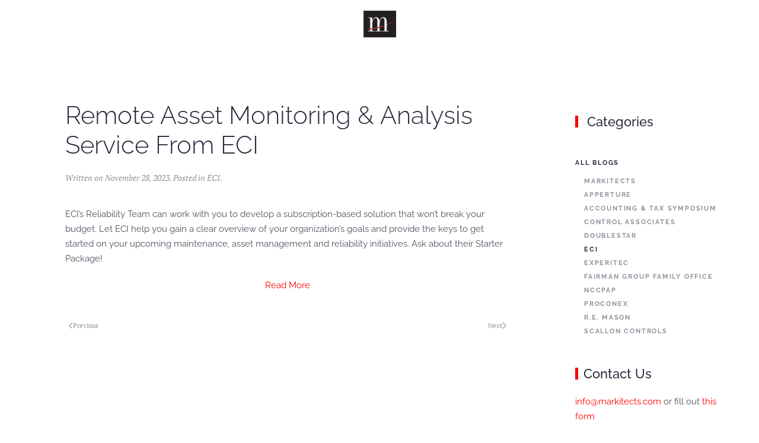

--- FILE ---
content_type: text/html; charset=UTF-8
request_url: https://www.markitects.com/remote-asset-monitoring-analysis-service-from-eci/
body_size: 9495
content:
<!DOCTYPE html>
<html lang="en-US">
    <head>
        <meta charset="UTF-8">
        <meta name="viewport" content="width=device-width, initial-scale=1">
                <meta name='robots' content='index, follow, max-image-preview:large, max-snippet:-1, max-video-preview:-1' />

	<!-- This site is optimized with the Yoast SEO plugin v26.8 - https://yoast.com/product/yoast-seo-wordpress/ -->
	<title>Remote Asset Monitoring &amp; Analysis Service From ECI - Markitects</title>
	<link rel="canonical" href="https://www.markitects.com/remote-asset-monitoring-analysis-service-from-eci/" />
	<meta property="og:locale" content="en_US" />
	<meta property="og:type" content="article" />
	<meta property="og:title" content="Remote Asset Monitoring &amp; Analysis Service From ECI - Markitects" />
	<meta property="og:description" content="ECI&#8217;s Reliability Team can work with you to develop a subscription-based solution that won’t break your budget. Let ECI help you gain a clear overview of your organization&#8217;s goals and provide the keys to get started on your upcoming maintenance, asset management and reliability initiatives. Ask about their Starter Package! Read More" />
	<meta property="og:url" content="https://www.markitects.com/remote-asset-monitoring-analysis-service-from-eci/" />
	<meta property="og:site_name" content="Markitects" />
	<meta property="article:publisher" content="https://www.facebook.com/markitectsinc/" />
	<meta property="article:author" content="https://www.facebook.com/markitectsinc/" />
	<meta property="article:published_time" content="2023-11-28T14:00:00+00:00" />
	<meta property="article:modified_time" content="2024-12-24T18:48:31+00:00" />
	<meta name="author" content="Markitects, Inc." />
	<meta name="twitter:card" content="summary_large_image" />
	<meta name="twitter:creator" content="@Markitects_Inc" />
	<meta name="twitter:site" content="@Markitects_Inc" />
	<meta name="twitter:label1" content="Written by" />
	<meta name="twitter:data1" content="Markitects, Inc." />
	<meta name="twitter:label2" content="Est. reading time" />
	<meta name="twitter:data2" content="1 minute" />
	<script type="application/ld+json" class="yoast-schema-graph">{"@context":"https://schema.org","@graph":[{"@type":"Article","@id":"https://www.markitects.com/remote-asset-monitoring-analysis-service-from-eci/#article","isPartOf":{"@id":"https://www.markitects.com/remote-asset-monitoring-analysis-service-from-eci/"},"author":{"name":"Markitects, Inc.","@id":"https://www.markitects.com/#/schema/person/5e065e9be25fe6554408ea653c2f6ca0"},"headline":"Remote Asset Monitoring &#038; Analysis Service From ECI","datePublished":"2023-11-28T14:00:00+00:00","dateModified":"2024-12-24T18:48:31+00:00","mainEntityOfPage":{"@id":"https://www.markitects.com/remote-asset-monitoring-analysis-service-from-eci/"},"wordCount":62,"publisher":{"@id":"https://www.markitects.com/#organization"},"articleSection":["ECI"],"inLanguage":"en-US"},{"@type":"WebPage","@id":"https://www.markitects.com/remote-asset-monitoring-analysis-service-from-eci/","url":"https://www.markitects.com/remote-asset-monitoring-analysis-service-from-eci/","name":"Remote Asset Monitoring & Analysis Service From ECI - Markitects","isPartOf":{"@id":"https://www.markitects.com/#website"},"datePublished":"2023-11-28T14:00:00+00:00","dateModified":"2024-12-24T18:48:31+00:00","breadcrumb":{"@id":"https://www.markitects.com/remote-asset-monitoring-analysis-service-from-eci/#breadcrumb"},"inLanguage":"en-US","potentialAction":[{"@type":"ReadAction","target":["https://www.markitects.com/remote-asset-monitoring-analysis-service-from-eci/"]}]},{"@type":"BreadcrumbList","@id":"https://www.markitects.com/remote-asset-monitoring-analysis-service-from-eci/#breadcrumb","itemListElement":[{"@type":"ListItem","position":1,"name":"Home","item":"https://www.markitects.com/"},{"@type":"ListItem","position":2,"name":"Remote Asset Monitoring &#038; Analysis Service From ECI"}]},{"@type":"WebSite","@id":"https://www.markitects.com/#website","url":"https://www.markitects.com/","name":"Markitects","description":"Strategy – Creativity – Execution","publisher":{"@id":"https://www.markitects.com/#organization"},"potentialAction":[{"@type":"SearchAction","target":{"@type":"EntryPoint","urlTemplate":"https://www.markitects.com/?s={search_term_string}"},"query-input":{"@type":"PropertyValueSpecification","valueRequired":true,"valueName":"search_term_string"}}],"inLanguage":"en-US"},{"@type":"Organization","@id":"https://www.markitects.com/#organization","name":"Markitects, Inc.","url":"https://www.markitects.com/","logo":{"@type":"ImageObject","inLanguage":"en-US","@id":"https://www.markitects.com/#/schema/logo/image/","url":"https://www.markitects.com/wp-content/uploads/markitects.logo_.gif","contentUrl":"https://www.markitects.com/wp-content/uploads/markitects.logo_.gif","width":181,"height":141,"caption":"Markitects, Inc."},"image":{"@id":"https://www.markitects.com/#/schema/logo/image/"},"sameAs":["https://www.facebook.com/markitectsinc/","https://x.com/Markitects_Inc"]},{"@type":"Person","@id":"https://www.markitects.com/#/schema/person/5e065e9be25fe6554408ea653c2f6ca0","name":"Markitects, Inc.","sameAs":["https://www.facebook.com/markitectsinc/","https://x.com/Markitects_Inc"],"url":"https://www.markitects.com/author/markitects/"}]}</script>
	<!-- / Yoast SEO plugin. -->


<link rel="alternate" type="application/rss+xml" title="Markitects &raquo; Feed" href="https://www.markitects.com/feed/" />
<link rel="alternate" type="application/rss+xml" title="Markitects &raquo; Comments Feed" href="https://www.markitects.com/comments/feed/" />
<link rel="alternate" title="oEmbed (JSON)" type="application/json+oembed" href="https://www.markitects.com/wp-json/oembed/1.0/embed?url=https%3A%2F%2Fwww.markitects.com%2Fremote-asset-monitoring-analysis-service-from-eci%2F" />
<link rel="alternate" title="oEmbed (XML)" type="text/xml+oembed" href="https://www.markitects.com/wp-json/oembed/1.0/embed?url=https%3A%2F%2Fwww.markitects.com%2Fremote-asset-monitoring-analysis-service-from-eci%2F&#038;format=xml" />
<style id='wp-emoji-styles-inline-css'>

	img.wp-smiley, img.emoji {
		display: inline !important;
		border: none !important;
		box-shadow: none !important;
		height: 1em !important;
		width: 1em !important;
		margin: 0 0.07em !important;
		vertical-align: -0.1em !important;
		background: none !important;
		padding: 0 !important;
	}
/*# sourceURL=wp-emoji-styles-inline-css */
</style>
<style id='wp-block-library-inline-css'>
:root{--wp-block-synced-color:#7a00df;--wp-block-synced-color--rgb:122,0,223;--wp-bound-block-color:var(--wp-block-synced-color);--wp-editor-canvas-background:#ddd;--wp-admin-theme-color:#007cba;--wp-admin-theme-color--rgb:0,124,186;--wp-admin-theme-color-darker-10:#006ba1;--wp-admin-theme-color-darker-10--rgb:0,107,160.5;--wp-admin-theme-color-darker-20:#005a87;--wp-admin-theme-color-darker-20--rgb:0,90,135;--wp-admin-border-width-focus:2px}@media (min-resolution:192dpi){:root{--wp-admin-border-width-focus:1.5px}}.wp-element-button{cursor:pointer}:root .has-very-light-gray-background-color{background-color:#eee}:root .has-very-dark-gray-background-color{background-color:#313131}:root .has-very-light-gray-color{color:#eee}:root .has-very-dark-gray-color{color:#313131}:root .has-vivid-green-cyan-to-vivid-cyan-blue-gradient-background{background:linear-gradient(135deg,#00d084,#0693e3)}:root .has-purple-crush-gradient-background{background:linear-gradient(135deg,#34e2e4,#4721fb 50%,#ab1dfe)}:root .has-hazy-dawn-gradient-background{background:linear-gradient(135deg,#faaca8,#dad0ec)}:root .has-subdued-olive-gradient-background{background:linear-gradient(135deg,#fafae1,#67a671)}:root .has-atomic-cream-gradient-background{background:linear-gradient(135deg,#fdd79a,#004a59)}:root .has-nightshade-gradient-background{background:linear-gradient(135deg,#330968,#31cdcf)}:root .has-midnight-gradient-background{background:linear-gradient(135deg,#020381,#2874fc)}:root{--wp--preset--font-size--normal:16px;--wp--preset--font-size--huge:42px}.has-regular-font-size{font-size:1em}.has-larger-font-size{font-size:2.625em}.has-normal-font-size{font-size:var(--wp--preset--font-size--normal)}.has-huge-font-size{font-size:var(--wp--preset--font-size--huge)}.has-text-align-center{text-align:center}.has-text-align-left{text-align:left}.has-text-align-right{text-align:right}.has-fit-text{white-space:nowrap!important}#end-resizable-editor-section{display:none}.aligncenter{clear:both}.items-justified-left{justify-content:flex-start}.items-justified-center{justify-content:center}.items-justified-right{justify-content:flex-end}.items-justified-space-between{justify-content:space-between}.screen-reader-text{border:0;clip-path:inset(50%);height:1px;margin:-1px;overflow:hidden;padding:0;position:absolute;width:1px;word-wrap:normal!important}.screen-reader-text:focus{background-color:#ddd;clip-path:none;color:#444;display:block;font-size:1em;height:auto;left:5px;line-height:normal;padding:15px 23px 14px;text-decoration:none;top:5px;width:auto;z-index:100000}html :where(.has-border-color){border-style:solid}html :where([style*=border-top-color]){border-top-style:solid}html :where([style*=border-right-color]){border-right-style:solid}html :where([style*=border-bottom-color]){border-bottom-style:solid}html :where([style*=border-left-color]){border-left-style:solid}html :where([style*=border-width]){border-style:solid}html :where([style*=border-top-width]){border-top-style:solid}html :where([style*=border-right-width]){border-right-style:solid}html :where([style*=border-bottom-width]){border-bottom-style:solid}html :where([style*=border-left-width]){border-left-style:solid}html :where(img[class*=wp-image-]){height:auto;max-width:100%}:where(figure){margin:0 0 1em}html :where(.is-position-sticky){--wp-admin--admin-bar--position-offset:var(--wp-admin--admin-bar--height,0px)}@media screen and (max-width:600px){html :where(.is-position-sticky){--wp-admin--admin-bar--position-offset:0px}}

/*# sourceURL=wp-block-library-inline-css */
</style><style id='global-styles-inline-css'>
:root{--wp--preset--aspect-ratio--square: 1;--wp--preset--aspect-ratio--4-3: 4/3;--wp--preset--aspect-ratio--3-4: 3/4;--wp--preset--aspect-ratio--3-2: 3/2;--wp--preset--aspect-ratio--2-3: 2/3;--wp--preset--aspect-ratio--16-9: 16/9;--wp--preset--aspect-ratio--9-16: 9/16;--wp--preset--color--black: #000000;--wp--preset--color--cyan-bluish-gray: #abb8c3;--wp--preset--color--white: #ffffff;--wp--preset--color--pale-pink: #f78da7;--wp--preset--color--vivid-red: #cf2e2e;--wp--preset--color--luminous-vivid-orange: #ff6900;--wp--preset--color--luminous-vivid-amber: #fcb900;--wp--preset--color--light-green-cyan: #7bdcb5;--wp--preset--color--vivid-green-cyan: #00d084;--wp--preset--color--pale-cyan-blue: #8ed1fc;--wp--preset--color--vivid-cyan-blue: #0693e3;--wp--preset--color--vivid-purple: #9b51e0;--wp--preset--gradient--vivid-cyan-blue-to-vivid-purple: linear-gradient(135deg,rgb(6,147,227) 0%,rgb(155,81,224) 100%);--wp--preset--gradient--light-green-cyan-to-vivid-green-cyan: linear-gradient(135deg,rgb(122,220,180) 0%,rgb(0,208,130) 100%);--wp--preset--gradient--luminous-vivid-amber-to-luminous-vivid-orange: linear-gradient(135deg,rgb(252,185,0) 0%,rgb(255,105,0) 100%);--wp--preset--gradient--luminous-vivid-orange-to-vivid-red: linear-gradient(135deg,rgb(255,105,0) 0%,rgb(207,46,46) 100%);--wp--preset--gradient--very-light-gray-to-cyan-bluish-gray: linear-gradient(135deg,rgb(238,238,238) 0%,rgb(169,184,195) 100%);--wp--preset--gradient--cool-to-warm-spectrum: linear-gradient(135deg,rgb(74,234,220) 0%,rgb(151,120,209) 20%,rgb(207,42,186) 40%,rgb(238,44,130) 60%,rgb(251,105,98) 80%,rgb(254,248,76) 100%);--wp--preset--gradient--blush-light-purple: linear-gradient(135deg,rgb(255,206,236) 0%,rgb(152,150,240) 100%);--wp--preset--gradient--blush-bordeaux: linear-gradient(135deg,rgb(254,205,165) 0%,rgb(254,45,45) 50%,rgb(107,0,62) 100%);--wp--preset--gradient--luminous-dusk: linear-gradient(135deg,rgb(255,203,112) 0%,rgb(199,81,192) 50%,rgb(65,88,208) 100%);--wp--preset--gradient--pale-ocean: linear-gradient(135deg,rgb(255,245,203) 0%,rgb(182,227,212) 50%,rgb(51,167,181) 100%);--wp--preset--gradient--electric-grass: linear-gradient(135deg,rgb(202,248,128) 0%,rgb(113,206,126) 100%);--wp--preset--gradient--midnight: linear-gradient(135deg,rgb(2,3,129) 0%,rgb(40,116,252) 100%);--wp--preset--font-size--small: 13px;--wp--preset--font-size--medium: 20px;--wp--preset--font-size--large: 36px;--wp--preset--font-size--x-large: 42px;--wp--preset--spacing--20: 0.44rem;--wp--preset--spacing--30: 0.67rem;--wp--preset--spacing--40: 1rem;--wp--preset--spacing--50: 1.5rem;--wp--preset--spacing--60: 2.25rem;--wp--preset--spacing--70: 3.38rem;--wp--preset--spacing--80: 5.06rem;--wp--preset--shadow--natural: 6px 6px 9px rgba(0, 0, 0, 0.2);--wp--preset--shadow--deep: 12px 12px 50px rgba(0, 0, 0, 0.4);--wp--preset--shadow--sharp: 6px 6px 0px rgba(0, 0, 0, 0.2);--wp--preset--shadow--outlined: 6px 6px 0px -3px rgb(255, 255, 255), 6px 6px rgb(0, 0, 0);--wp--preset--shadow--crisp: 6px 6px 0px rgb(0, 0, 0);}:where(.is-layout-flex){gap: 0.5em;}:where(.is-layout-grid){gap: 0.5em;}body .is-layout-flex{display: flex;}.is-layout-flex{flex-wrap: wrap;align-items: center;}.is-layout-flex > :is(*, div){margin: 0;}body .is-layout-grid{display: grid;}.is-layout-grid > :is(*, div){margin: 0;}:where(.wp-block-columns.is-layout-flex){gap: 2em;}:where(.wp-block-columns.is-layout-grid){gap: 2em;}:where(.wp-block-post-template.is-layout-flex){gap: 1.25em;}:where(.wp-block-post-template.is-layout-grid){gap: 1.25em;}.has-black-color{color: var(--wp--preset--color--black) !important;}.has-cyan-bluish-gray-color{color: var(--wp--preset--color--cyan-bluish-gray) !important;}.has-white-color{color: var(--wp--preset--color--white) !important;}.has-pale-pink-color{color: var(--wp--preset--color--pale-pink) !important;}.has-vivid-red-color{color: var(--wp--preset--color--vivid-red) !important;}.has-luminous-vivid-orange-color{color: var(--wp--preset--color--luminous-vivid-orange) !important;}.has-luminous-vivid-amber-color{color: var(--wp--preset--color--luminous-vivid-amber) !important;}.has-light-green-cyan-color{color: var(--wp--preset--color--light-green-cyan) !important;}.has-vivid-green-cyan-color{color: var(--wp--preset--color--vivid-green-cyan) !important;}.has-pale-cyan-blue-color{color: var(--wp--preset--color--pale-cyan-blue) !important;}.has-vivid-cyan-blue-color{color: var(--wp--preset--color--vivid-cyan-blue) !important;}.has-vivid-purple-color{color: var(--wp--preset--color--vivid-purple) !important;}.has-black-background-color{background-color: var(--wp--preset--color--black) !important;}.has-cyan-bluish-gray-background-color{background-color: var(--wp--preset--color--cyan-bluish-gray) !important;}.has-white-background-color{background-color: var(--wp--preset--color--white) !important;}.has-pale-pink-background-color{background-color: var(--wp--preset--color--pale-pink) !important;}.has-vivid-red-background-color{background-color: var(--wp--preset--color--vivid-red) !important;}.has-luminous-vivid-orange-background-color{background-color: var(--wp--preset--color--luminous-vivid-orange) !important;}.has-luminous-vivid-amber-background-color{background-color: var(--wp--preset--color--luminous-vivid-amber) !important;}.has-light-green-cyan-background-color{background-color: var(--wp--preset--color--light-green-cyan) !important;}.has-vivid-green-cyan-background-color{background-color: var(--wp--preset--color--vivid-green-cyan) !important;}.has-pale-cyan-blue-background-color{background-color: var(--wp--preset--color--pale-cyan-blue) !important;}.has-vivid-cyan-blue-background-color{background-color: var(--wp--preset--color--vivid-cyan-blue) !important;}.has-vivid-purple-background-color{background-color: var(--wp--preset--color--vivid-purple) !important;}.has-black-border-color{border-color: var(--wp--preset--color--black) !important;}.has-cyan-bluish-gray-border-color{border-color: var(--wp--preset--color--cyan-bluish-gray) !important;}.has-white-border-color{border-color: var(--wp--preset--color--white) !important;}.has-pale-pink-border-color{border-color: var(--wp--preset--color--pale-pink) !important;}.has-vivid-red-border-color{border-color: var(--wp--preset--color--vivid-red) !important;}.has-luminous-vivid-orange-border-color{border-color: var(--wp--preset--color--luminous-vivid-orange) !important;}.has-luminous-vivid-amber-border-color{border-color: var(--wp--preset--color--luminous-vivid-amber) !important;}.has-light-green-cyan-border-color{border-color: var(--wp--preset--color--light-green-cyan) !important;}.has-vivid-green-cyan-border-color{border-color: var(--wp--preset--color--vivid-green-cyan) !important;}.has-pale-cyan-blue-border-color{border-color: var(--wp--preset--color--pale-cyan-blue) !important;}.has-vivid-cyan-blue-border-color{border-color: var(--wp--preset--color--vivid-cyan-blue) !important;}.has-vivid-purple-border-color{border-color: var(--wp--preset--color--vivid-purple) !important;}.has-vivid-cyan-blue-to-vivid-purple-gradient-background{background: var(--wp--preset--gradient--vivid-cyan-blue-to-vivid-purple) !important;}.has-light-green-cyan-to-vivid-green-cyan-gradient-background{background: var(--wp--preset--gradient--light-green-cyan-to-vivid-green-cyan) !important;}.has-luminous-vivid-amber-to-luminous-vivid-orange-gradient-background{background: var(--wp--preset--gradient--luminous-vivid-amber-to-luminous-vivid-orange) !important;}.has-luminous-vivid-orange-to-vivid-red-gradient-background{background: var(--wp--preset--gradient--luminous-vivid-orange-to-vivid-red) !important;}.has-very-light-gray-to-cyan-bluish-gray-gradient-background{background: var(--wp--preset--gradient--very-light-gray-to-cyan-bluish-gray) !important;}.has-cool-to-warm-spectrum-gradient-background{background: var(--wp--preset--gradient--cool-to-warm-spectrum) !important;}.has-blush-light-purple-gradient-background{background: var(--wp--preset--gradient--blush-light-purple) !important;}.has-blush-bordeaux-gradient-background{background: var(--wp--preset--gradient--blush-bordeaux) !important;}.has-luminous-dusk-gradient-background{background: var(--wp--preset--gradient--luminous-dusk) !important;}.has-pale-ocean-gradient-background{background: var(--wp--preset--gradient--pale-ocean) !important;}.has-electric-grass-gradient-background{background: var(--wp--preset--gradient--electric-grass) !important;}.has-midnight-gradient-background{background: var(--wp--preset--gradient--midnight) !important;}.has-small-font-size{font-size: var(--wp--preset--font-size--small) !important;}.has-medium-font-size{font-size: var(--wp--preset--font-size--medium) !important;}.has-large-font-size{font-size: var(--wp--preset--font-size--large) !important;}.has-x-large-font-size{font-size: var(--wp--preset--font-size--x-large) !important;}
/*# sourceURL=global-styles-inline-css */
</style>

<style id='classic-theme-styles-inline-css'>
/*! This file is auto-generated */
.wp-block-button__link{color:#fff;background-color:#32373c;border-radius:9999px;box-shadow:none;text-decoration:none;padding:calc(.667em + 2px) calc(1.333em + 2px);font-size:1.125em}.wp-block-file__button{background:#32373c;color:#fff;text-decoration:none}
/*# sourceURL=/wp-includes/css/classic-themes.min.css */
</style>
<link rel='stylesheet' id='gp_social_style-css' href='https://www.markitects.com/wp-content/plugins/genesispro/css/gpSocialStyle.min.css?ver=6.9' media='all' />
<style id='gp_social_style-inline-css'>
.gp_social_icons{ list-style: none !important; min-height:10px; } .gp_social_icons li{ float: left !important; margin: 0px 5px !important; } .gp_social_icons li a{ text-decoration: none; } .gp_social_icons a i { color:#1e73be; font-size:25px !important; } .gp_social_icons a:hover i { color:#809fbf }
/*# sourceURL=gp_social_style-inline-css */
</style>
<link rel='stylesheet' id='gp_fontawesome-tw_style-css' href='https://www.markitects.com/wp-content/plugins/genesispro/css/font-new-awesome.min.css?ver=6.9' media='all' />
<link rel='stylesheet' id='gp_fontawesome_style-css' href='https://www.markitects.com/wp-content/plugins/genesispro/css/font-awesome.min.css?ver=6.9' media='all' />
<link rel='stylesheet' id='wp-block-paragraph-css' href='https://www.markitects.com/wp-includes/blocks/paragraph/style.min.css?ver=6.9' media='all' />
<link href="https://www.markitects.com/wp-content/themes/yootheme-child/css/theme.1.css?ver=1767122325" rel="stylesheet">
<link href="https://www.markitects.com/wp-content/themes/yootheme/css/theme.update.css?ver=5.0.6" rel="stylesheet">
<link href="https://www.markitects.com/wp-content/themes/yootheme-child/css/custom.css?ver=5.0.6" rel="stylesheet">
<script src="https://www.markitects.com/wp-includes/js/jquery/jquery.min.js?ver=3.7.1" id="jquery-core-js"></script>
<script src="https://www.markitects.com/wp-includes/js/jquery/jquery-migrate.min.js?ver=3.4.1" id="jquery-migrate-js"></script>
<script id="gp_socialshare_script-js-extra">
var wsis = {"ajax_url":"https://www.markitects.com/wp-admin/admin-ajax.php","home_url":"https://www.markitects.com"};
//# sourceURL=gp_socialshare_script-js-extra
</script>
<script src="https://www.markitects.com/wp-content/plugins/genesispro/js/gpSocialShare.min.js?ver=6.9" id="gp_socialshare_script-js"></script>
<link rel="https://api.w.org/" href="https://www.markitects.com/wp-json/" /><link rel="alternate" title="JSON" type="application/json" href="https://www.markitects.com/wp-json/wp/v2/posts/5913" /><link rel="EditURI" type="application/rsd+xml" title="RSD" href="https://www.markitects.com/xmlrpc.php?rsd" />
<link rel='shortlink' href='https://www.markitects.com/?p=5913' />
<!-- Global site tag (gtag.js) - Google Analytics -->
<script async src="https://www.googletagmanager.com/gtag/js?id=UA-39188689-1"></script>
<script>
  window.dataLayer = window.dataLayer || [];
  function gtag(){dataLayer.push(arguments);}
  gtag('js', new Date());

  gtag('config', 'UA-39188689-1');
</script><!-- Google tag (gtag.js) -->
<script async src="https://www.googletagmanager.com/gtag/js?id=G-G4Q3RZYM2Q"></script>
<script>
  window.dataLayer = window.dataLayer || [];
  function gtag(){dataLayer.push(arguments);}
  gtag('js', new Date());

  gtag('config', 'G-G4Q3RZYM2Q');
</script><link rel="icon" href="/wp-content/uploads/favicon-3.png" sizes="any">
<link rel="apple-touch-icon" href="/wp-content/uploads/favicon-3.png"><script src="https://www.markitects.com/wp-content/themes/yootheme/vendor/assets/uikit/dist/js/uikit.min.js?ver=5.0.6"></script>
<script src="https://www.markitects.com/wp-content/themes/yootheme/vendor/assets/uikit/dist/js/uikit-icons.min.js?ver=5.0.6"></script>
<script src="https://www.markitects.com/wp-content/themes/yootheme/assets/site/js/theme.js?ver=5.0.6"></script>
<script>window.yootheme ||= {}; yootheme.theme = {"i18n":{"close":{"label":"Close","0":"yootheme"},"totop":{"label":"Back to top","0":"yootheme"},"marker":{"label":"Open","0":"yootheme"},"navbarToggleIcon":{"label":"Open menu","0":"yootheme"},"paginationPrevious":{"label":"Previous page","0":"yootheme"},"paginationNext":{"label":"Next page","0":"yootheme"},"searchIcon":{"toggle":"Open Search","submit":"Submit Search"},"slider":{"next":"Next slide","previous":"Previous slide","slideX":"Slide %s","slideLabel":"%s of %s"},"slideshow":{"next":"Next slide","previous":"Previous slide","slideX":"Slide %s","slideLabel":"%s of %s"},"lightboxPanel":{"next":"Next slide","previous":"Previous slide","slideLabel":"%s of %s","close":"Close"}}};</script>
<script src="https://www.markitects.com/wp-content/themes/yootheme-child/js/custom.js?ver=5.0.6"></script>
<link rel="icon" href="/wp-content/uploads/favicon-3.png" sizes="any">
<link rel="apple-touch-icon" href="/wp-content/uploads/favicon-3.png">
    </head>
    <body class="wp-singular post-template-default single single-post postid-5913 single-format-standard wp-theme-yootheme wp-child-theme-yootheme-child ">

        
        <div class="uk-hidden-visually uk-notification uk-notification-top-left uk-width-auto">
            <div class="uk-notification-message">
                <a href="#tm-main" class="uk-link-reset">Skip to main content</a>
            </div>
        </div>

        
        
        <div class="tm-page">

                        


<header class="tm-header-mobile uk-hidden@m">


    
        <div class="uk-navbar-container">

            <div class="uk-container uk-container-expand">
                <nav class="uk-navbar" uk-navbar="{&quot;align&quot;:&quot;left&quot;,&quot;container&quot;:&quot;.tm-header-mobile&quot;,&quot;boundary&quot;:&quot;.tm-header-mobile .uk-navbar-container&quot;}">

                    
                                        <div class="uk-navbar-center">

                                                    <a href="https://www.markitects.com/" aria-label="Back to home" class="uk-logo uk-navbar-item">
    <picture><source type="image/webp" srcset="/wp-content/uploads/yootheme/cache/f1/f1bd87f5.webp 111w" sizes="(min-width: 55px) 55px"><img src="/wp-content/uploads/yootheme/cache/2c/2cc59d3c.png" width="auto" height="45" alt="Markitects"></picture></a>                        
                        
                    </div>
                    
                    
                </nav>
            </div>

        </div>

    



</header>




<header class="tm-header uk-visible@m">




    
    
                <div uk-sticky media="@m" cls-active="uk-navbar-sticky" sel-target=".uk-navbar-container">
        
            <div class="uk-navbar-container">

                <div class="uk-container uk-container-expand">
                    <nav class="uk-navbar" uk-navbar="{&quot;align&quot;:&quot;left&quot;,&quot;container&quot;:&quot;.tm-header &gt; [uk-sticky]&quot;,&quot;boundary&quot;:&quot;.tm-header .uk-navbar-container&quot;}">

                        
                        <div class="uk-navbar-center">

                            
                                
                                <a href="https://www.markitects.com/" aria-label="Back to home" class="uk-logo uk-navbar-item">
    <picture><source type="image/webp" srcset="/wp-content/uploads/yootheme/cache/f1/f1bd87f5.webp 111w" sizes="(min-width: 55px) 55px"><img src="/wp-content/uploads/yootheme/cache/2c/2cc59d3c.png" width="auto" height="45" alt="Markitects"></picture></a>
                                
                            
                        </div>

                        
                    </nav>
                </div>

            </div>

                </div>
        
    
    






</header>

            
            
            <main id="tm-main" class="tm-main uk-section uk-section-default" uk-height-viewport="expand: true">

                                <div class="uk-container">

                    
                    <div class="uk-grid" uk-grid>
                        <div class="uk-width-expand@m">

                    
                            
                
<article id="post-5913" class="uk-article post-5913 post type-post status-publish format-standard hentry category-eci" typeof="Article" vocab="https://schema.org/">

    <meta property="name" content="Remote Asset Monitoring &#038; Analysis Service From ECI">
    <meta property="author" typeof="Person" content="Markitects, Inc.">
    <meta property="dateModified" content="2024-12-24T13:48:31-05:00">
    <meta class="uk-margin-remove-adjacent" property="datePublished" content="2023-11-28T10:00:00-05:00">

    
        <div class="uk-container uk-container-xsmall">
    
        
        <h1 property="headline" class="uk-margin-top uk-margin-remove-bottom uk-article-title">Remote Asset Monitoring &#038; Analysis Service From ECI</h1>
                            <p class="uk-margin-top uk-margin-remove-bottom uk-article-meta">
                Written on <time datetime="2023-11-28T10:00:00-05:00">November 28, 2023</time>.                Posted in <a href="https://www.markitects.com/articles/marketing-news/eci/" rel="category tag">ECI</a>.                            </p>
                
        
                        </div>
            
            
                        <div class="uk-container uk-container-xsmall">
            
        
        
                    <div class="uk-margin-medium-top" property="text">

                
                                    
<p>ECI&#8217;s Reliability Team can work with you to develop a subscription-based solution that won’t break your budget. Let ECI help you gain a clear overview of your organization&#8217;s goals and provide the keys to get started on your upcoming maintenance, asset management and reliability initiatives. Ask about their Starter Package!</p>



<p class="has-text-align-center"><a href="https://www.eci.us/services/reliability-services/remote-asset-monitoring-analysis/" target="_blank" rel="noreferrer noopener">Read More</a></p>
                
                
            </div>
        
        
        
                <nav class="uk-margin-medium">
            <ul class="uk-pagination uk-margin-remove-bottom">
                                <li><a href="https://www.markitects.com/ecis-new-operations-center-is-open/" rel="prev"><span uk-pagination-previous></span> Previous</a></li>
                                                <li class="uk-margin-auto-left"><a href="https://www.markitects.com/scallons-data-standardization-platform-sets-the-stage-for-decades-of-success/" rel="next">Next <span uk-pagination-next></span></a></li>
                            </ul>
        </nav>
        
        
        </div>
    
</article>
<div class="uk-container uk-container-xsmall"></div>        
                                                </div>

                        
<aside id="tm-sidebar" class="tm-sidebar uk-width-1-4@m">
    
<div class="uk-grid uk-child-width-1-1" uk-grid>    <div>
<div class="uk-panel widget widget_text" id="text-5">

    
    			<div class="uk-panel textwidget"><h3>
<h1 class="uk-h3 uk-heading-bullet">  Categories</h3>
</div>
		
</div>
</div>    <div>
<div class="uk-panel widget widget_nav_menu" id="nav_menu-3">

    
    
<ul class="uk-nav uk-nav-default">
    
	<li class="menu-item menu-item-type-taxonomy menu-item-object-category current-post-ancestor menu-item-has-children uk-active uk-parent"><a href="https://www.markitects.com/articles/marketing-news/">All Blogs</a>
	<ul class="uk-nav-sub">

		<li class="menu-item menu-item-type-taxonomy menu-item-object-category"><a href="https://www.markitects.com/articles/marketing-news/markitects/">Markitects</a></li>
		<li class="menu-item menu-item-type-taxonomy menu-item-object-category"><a href="https://www.markitects.com/articles/marketing-news/r-e-mason/apperture/">Apperture</a></li>
		<li class="menu-item menu-item-type-taxonomy menu-item-object-category"><a href="https://www.markitects.com/articles/marketing-news/nccpap/accounting-tax-symposium/">Accounting &amp; Tax Symposium</a></li>
		<li class="menu-item menu-item-type-taxonomy menu-item-object-category"><a href="https://www.markitects.com/articles/marketing-news/control-associates/">Control Associates</a></li>
		<li class="menu-item menu-item-type-taxonomy menu-item-object-category"><a href="https://www.markitects.com/articles/marketing-news/doublestar/">DoubleStar</a></li>
		<li class="menu-item menu-item-type-taxonomy menu-item-object-category current-post-ancestor current-menu-parent current-post-parent uk-active"><a href="https://www.markitects.com/articles/marketing-news/eci/">ECI</a></li>
		<li class="menu-item menu-item-type-taxonomy menu-item-object-category"><a href="https://www.markitects.com/articles/marketing-news/experitec/">Experitec</a></li>
		<li class="menu-item menu-item-type-taxonomy menu-item-object-category"><a href="https://www.markitects.com/articles/marketing-news/fairman-group-family-office/">Fairman Group Family Office</a></li>
		<li class="menu-item menu-item-type-taxonomy menu-item-object-category"><a href="https://www.markitects.com/articles/marketing-news/nccpap/">NCCPAP</a></li>
		<li class="menu-item menu-item-type-taxonomy menu-item-object-category"><a href="https://www.markitects.com/articles/marketing-news/proconex/">Proconex</a></li>
		<li class="menu-item menu-item-type-taxonomy menu-item-object-category"><a href="https://www.markitects.com/articles/marketing-news/r-e-mason/">R.E. Mason</a></li>
		<li class="menu-item menu-item-type-taxonomy menu-item-object-category"><a href="https://www.markitects.com/articles/marketing-news/scallon-controls/">Scallon Controls</a></li></ul></li></ul>

</div>
</div>    <div>
<div class="uk-panel widget widget_text" id="text-6">

    
    			<div class="uk-panel textwidget"><h1 class="uk-h3 uk-heading-bullet">Contact Us</h1>
<p><a href="mailto:info@markitects.com">info@markitects.com</a> or fill out <a href="/contact/">this form</a></p>
</div>
		
</div>
</div></div></aside>

                    </div>
                     
                </div>
                
            </main>

            
                        <footer>
                <!-- Builder #footer -->
<div class="uk-section-default uk-section">
    
        
        
        
            
                                <div class="uk-container">                
                    
<div class="uk-grid-margin uk-grid tm-grid-expand uk-child-width-1-1">
    
        
<div class="uk-width-1-1@m">
    
        
            
            
            
                
                    
<h1>
    
        
                    <h5 style="text-align: center;">Markitects, Inc.</h5>
<hr class="uk-divider-icon" />        
        
    
</h1><div><ul class="uk-subnav uk-flex-inline"></div><div class="uk-panel uk-margin"><p style="text-align: center;">Above the Historic Anthony Wayne Movie Theater</p>
<p style="text-align: center;">107 W. Lancaster Avenue, Suite 203</p>
<p style="text-align: center;">Wayne, PA 19087</p>
<p style="text-align: center;"><a href="tel:6106872200">610.687.2200</a></p></div>
                
            
        
    
</div>
    
</div>
                                </div>                
            
        
    
</div>            </footer>
            
        </div>

        
        <script type="speculationrules">
{"prefetch":[{"source":"document","where":{"and":[{"href_matches":"/*"},{"not":{"href_matches":["/wp-*.php","/wp-admin/*","/wp-content/uploads/*","/wp-content/*","/wp-content/plugins/*","/wp-content/themes/yootheme-child/*","/wp-content/themes/yootheme/*","/*\\?(.+)"]}},{"not":{"selector_matches":"a[rel~=\"nofollow\"]"}},{"not":{"selector_matches":".no-prefetch, .no-prefetch a"}}]},"eagerness":"conservative"}]}
</script>
<script id="wp-emoji-settings" type="application/json">
{"baseUrl":"https://s.w.org/images/core/emoji/17.0.2/72x72/","ext":".png","svgUrl":"https://s.w.org/images/core/emoji/17.0.2/svg/","svgExt":".svg","source":{"concatemoji":"https://www.markitects.com/wp-includes/js/wp-emoji-release.min.js?ver=6.9"}}
</script>
<script type="module">
/*! This file is auto-generated */
const a=JSON.parse(document.getElementById("wp-emoji-settings").textContent),o=(window._wpemojiSettings=a,"wpEmojiSettingsSupports"),s=["flag","emoji"];function i(e){try{var t={supportTests:e,timestamp:(new Date).valueOf()};sessionStorage.setItem(o,JSON.stringify(t))}catch(e){}}function c(e,t,n){e.clearRect(0,0,e.canvas.width,e.canvas.height),e.fillText(t,0,0);t=new Uint32Array(e.getImageData(0,0,e.canvas.width,e.canvas.height).data);e.clearRect(0,0,e.canvas.width,e.canvas.height),e.fillText(n,0,0);const a=new Uint32Array(e.getImageData(0,0,e.canvas.width,e.canvas.height).data);return t.every((e,t)=>e===a[t])}function p(e,t){e.clearRect(0,0,e.canvas.width,e.canvas.height),e.fillText(t,0,0);var n=e.getImageData(16,16,1,1);for(let e=0;e<n.data.length;e++)if(0!==n.data[e])return!1;return!0}function u(e,t,n,a){switch(t){case"flag":return n(e,"\ud83c\udff3\ufe0f\u200d\u26a7\ufe0f","\ud83c\udff3\ufe0f\u200b\u26a7\ufe0f")?!1:!n(e,"\ud83c\udde8\ud83c\uddf6","\ud83c\udde8\u200b\ud83c\uddf6")&&!n(e,"\ud83c\udff4\udb40\udc67\udb40\udc62\udb40\udc65\udb40\udc6e\udb40\udc67\udb40\udc7f","\ud83c\udff4\u200b\udb40\udc67\u200b\udb40\udc62\u200b\udb40\udc65\u200b\udb40\udc6e\u200b\udb40\udc67\u200b\udb40\udc7f");case"emoji":return!a(e,"\ud83e\u1fac8")}return!1}function f(e,t,n,a){let r;const o=(r="undefined"!=typeof WorkerGlobalScope&&self instanceof WorkerGlobalScope?new OffscreenCanvas(300,150):document.createElement("canvas")).getContext("2d",{willReadFrequently:!0}),s=(o.textBaseline="top",o.font="600 32px Arial",{});return e.forEach(e=>{s[e]=t(o,e,n,a)}),s}function r(e){var t=document.createElement("script");t.src=e,t.defer=!0,document.head.appendChild(t)}a.supports={everything:!0,everythingExceptFlag:!0},new Promise(t=>{let n=function(){try{var e=JSON.parse(sessionStorage.getItem(o));if("object"==typeof e&&"number"==typeof e.timestamp&&(new Date).valueOf()<e.timestamp+604800&&"object"==typeof e.supportTests)return e.supportTests}catch(e){}return null}();if(!n){if("undefined"!=typeof Worker&&"undefined"!=typeof OffscreenCanvas&&"undefined"!=typeof URL&&URL.createObjectURL&&"undefined"!=typeof Blob)try{var e="postMessage("+f.toString()+"("+[JSON.stringify(s),u.toString(),c.toString(),p.toString()].join(",")+"));",a=new Blob([e],{type:"text/javascript"});const r=new Worker(URL.createObjectURL(a),{name:"wpTestEmojiSupports"});return void(r.onmessage=e=>{i(n=e.data),r.terminate(),t(n)})}catch(e){}i(n=f(s,u,c,p))}t(n)}).then(e=>{for(const n in e)a.supports[n]=e[n],a.supports.everything=a.supports.everything&&a.supports[n],"flag"!==n&&(a.supports.everythingExceptFlag=a.supports.everythingExceptFlag&&a.supports[n]);var t;a.supports.everythingExceptFlag=a.supports.everythingExceptFlag&&!a.supports.flag,a.supports.everything||((t=a.source||{}).concatemoji?r(t.concatemoji):t.wpemoji&&t.twemoji&&(r(t.twemoji),r(t.wpemoji)))});
//# sourceURL=https://www.markitects.com/wp-includes/js/wp-emoji-loader.min.js
</script>
    </body>
</html>


--- FILE ---
content_type: text/css
request_url: https://www.markitects.com/wp-content/themes/yootheme-child/css/custom.css?ver=5.0.6
body_size: 695
content:
/* Copyright (C) YOOtheme GmbH, YOOtheme Proprietary Use License (http://www.yootheme.com/license) */

.admin-bar .uk-navbar-container.uk-navbar-sticky {margin-top: 32px;}
.uk-section-overlap+.uk-section-default::before, .uk-section-overlap+style+.uk-section-default::before {
    background-image: url(../images/section-overlap-image-grunge-l-plain.svg);
}

.uk-section-overlap+.uk-section-muted::before, .uk-section-overlap+style+.uk-section-muted::before {
    background-image: url(../images/section-overlap-image-grunge-l-noise.svg);
}
/*.uk-section-overlap+.uk-section-secondary::before, .uk-section-overlap+style+.uk-section-secondary::before {
    background-image: url(../images/section-overlap-image-grunge-l-noise.svg);
}*/
.uk-divider-icon {
    background-image: url(../images/divider-icon.svg);
}